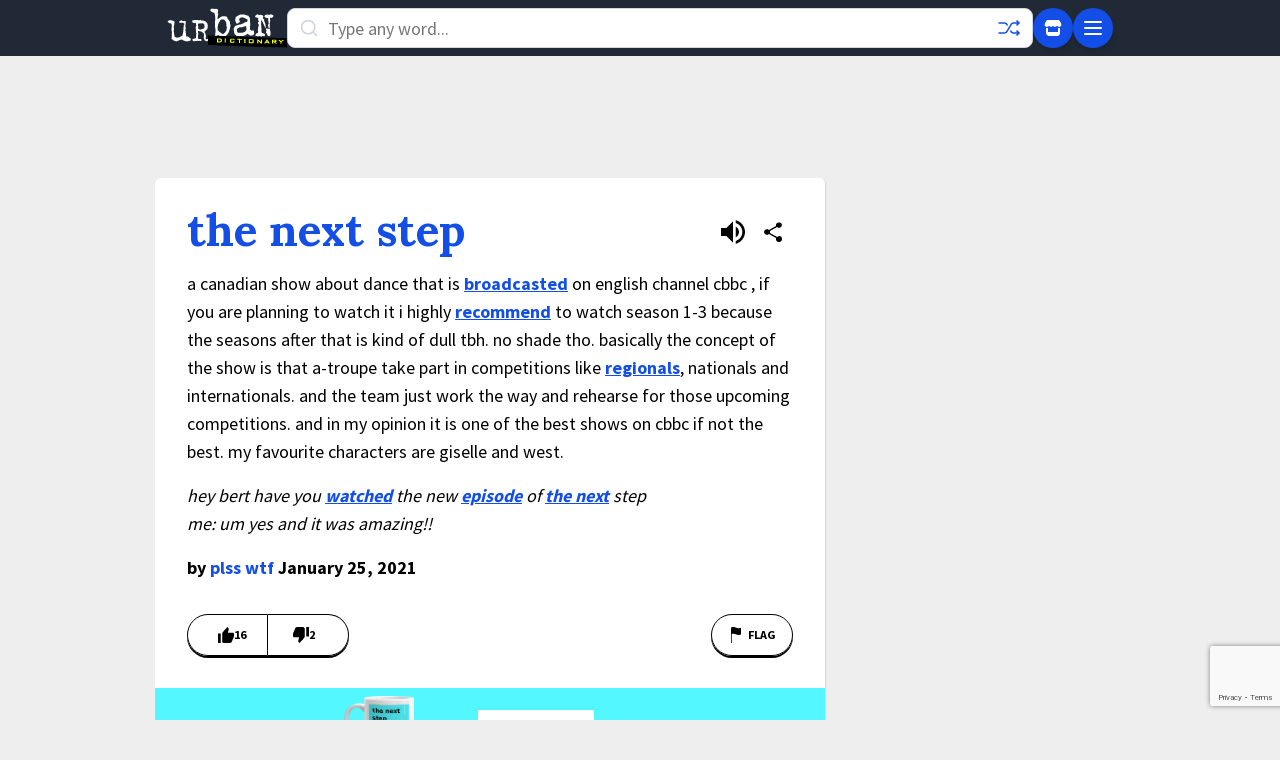

--- FILE ---
content_type: text/html; charset=utf-8
request_url: https://www.google.com/recaptcha/enterprise/anchor?ar=1&k=6Ld5tgYsAAAAAJbQ7kZJJ83v681QB5eCKA2rxyEP&co=aHR0cHM6Ly93d3cudXJiYW5kaWN0aW9uYXJ5LmNvbTo0NDM.&hl=en&v=N67nZn4AqZkNcbeMu4prBgzg&size=invisible&anchor-ms=20000&execute-ms=30000&cb=52eclwfkop47
body_size: 48701
content:
<!DOCTYPE HTML><html dir="ltr" lang="en"><head><meta http-equiv="Content-Type" content="text/html; charset=UTF-8">
<meta http-equiv="X-UA-Compatible" content="IE=edge">
<title>reCAPTCHA</title>
<style type="text/css">
/* cyrillic-ext */
@font-face {
  font-family: 'Roboto';
  font-style: normal;
  font-weight: 400;
  font-stretch: 100%;
  src: url(//fonts.gstatic.com/s/roboto/v48/KFO7CnqEu92Fr1ME7kSn66aGLdTylUAMa3GUBHMdazTgWw.woff2) format('woff2');
  unicode-range: U+0460-052F, U+1C80-1C8A, U+20B4, U+2DE0-2DFF, U+A640-A69F, U+FE2E-FE2F;
}
/* cyrillic */
@font-face {
  font-family: 'Roboto';
  font-style: normal;
  font-weight: 400;
  font-stretch: 100%;
  src: url(//fonts.gstatic.com/s/roboto/v48/KFO7CnqEu92Fr1ME7kSn66aGLdTylUAMa3iUBHMdazTgWw.woff2) format('woff2');
  unicode-range: U+0301, U+0400-045F, U+0490-0491, U+04B0-04B1, U+2116;
}
/* greek-ext */
@font-face {
  font-family: 'Roboto';
  font-style: normal;
  font-weight: 400;
  font-stretch: 100%;
  src: url(//fonts.gstatic.com/s/roboto/v48/KFO7CnqEu92Fr1ME7kSn66aGLdTylUAMa3CUBHMdazTgWw.woff2) format('woff2');
  unicode-range: U+1F00-1FFF;
}
/* greek */
@font-face {
  font-family: 'Roboto';
  font-style: normal;
  font-weight: 400;
  font-stretch: 100%;
  src: url(//fonts.gstatic.com/s/roboto/v48/KFO7CnqEu92Fr1ME7kSn66aGLdTylUAMa3-UBHMdazTgWw.woff2) format('woff2');
  unicode-range: U+0370-0377, U+037A-037F, U+0384-038A, U+038C, U+038E-03A1, U+03A3-03FF;
}
/* math */
@font-face {
  font-family: 'Roboto';
  font-style: normal;
  font-weight: 400;
  font-stretch: 100%;
  src: url(//fonts.gstatic.com/s/roboto/v48/KFO7CnqEu92Fr1ME7kSn66aGLdTylUAMawCUBHMdazTgWw.woff2) format('woff2');
  unicode-range: U+0302-0303, U+0305, U+0307-0308, U+0310, U+0312, U+0315, U+031A, U+0326-0327, U+032C, U+032F-0330, U+0332-0333, U+0338, U+033A, U+0346, U+034D, U+0391-03A1, U+03A3-03A9, U+03B1-03C9, U+03D1, U+03D5-03D6, U+03F0-03F1, U+03F4-03F5, U+2016-2017, U+2034-2038, U+203C, U+2040, U+2043, U+2047, U+2050, U+2057, U+205F, U+2070-2071, U+2074-208E, U+2090-209C, U+20D0-20DC, U+20E1, U+20E5-20EF, U+2100-2112, U+2114-2115, U+2117-2121, U+2123-214F, U+2190, U+2192, U+2194-21AE, U+21B0-21E5, U+21F1-21F2, U+21F4-2211, U+2213-2214, U+2216-22FF, U+2308-230B, U+2310, U+2319, U+231C-2321, U+2336-237A, U+237C, U+2395, U+239B-23B7, U+23D0, U+23DC-23E1, U+2474-2475, U+25AF, U+25B3, U+25B7, U+25BD, U+25C1, U+25CA, U+25CC, U+25FB, U+266D-266F, U+27C0-27FF, U+2900-2AFF, U+2B0E-2B11, U+2B30-2B4C, U+2BFE, U+3030, U+FF5B, U+FF5D, U+1D400-1D7FF, U+1EE00-1EEFF;
}
/* symbols */
@font-face {
  font-family: 'Roboto';
  font-style: normal;
  font-weight: 400;
  font-stretch: 100%;
  src: url(//fonts.gstatic.com/s/roboto/v48/KFO7CnqEu92Fr1ME7kSn66aGLdTylUAMaxKUBHMdazTgWw.woff2) format('woff2');
  unicode-range: U+0001-000C, U+000E-001F, U+007F-009F, U+20DD-20E0, U+20E2-20E4, U+2150-218F, U+2190, U+2192, U+2194-2199, U+21AF, U+21E6-21F0, U+21F3, U+2218-2219, U+2299, U+22C4-22C6, U+2300-243F, U+2440-244A, U+2460-24FF, U+25A0-27BF, U+2800-28FF, U+2921-2922, U+2981, U+29BF, U+29EB, U+2B00-2BFF, U+4DC0-4DFF, U+FFF9-FFFB, U+10140-1018E, U+10190-1019C, U+101A0, U+101D0-101FD, U+102E0-102FB, U+10E60-10E7E, U+1D2C0-1D2D3, U+1D2E0-1D37F, U+1F000-1F0FF, U+1F100-1F1AD, U+1F1E6-1F1FF, U+1F30D-1F30F, U+1F315, U+1F31C, U+1F31E, U+1F320-1F32C, U+1F336, U+1F378, U+1F37D, U+1F382, U+1F393-1F39F, U+1F3A7-1F3A8, U+1F3AC-1F3AF, U+1F3C2, U+1F3C4-1F3C6, U+1F3CA-1F3CE, U+1F3D4-1F3E0, U+1F3ED, U+1F3F1-1F3F3, U+1F3F5-1F3F7, U+1F408, U+1F415, U+1F41F, U+1F426, U+1F43F, U+1F441-1F442, U+1F444, U+1F446-1F449, U+1F44C-1F44E, U+1F453, U+1F46A, U+1F47D, U+1F4A3, U+1F4B0, U+1F4B3, U+1F4B9, U+1F4BB, U+1F4BF, U+1F4C8-1F4CB, U+1F4D6, U+1F4DA, U+1F4DF, U+1F4E3-1F4E6, U+1F4EA-1F4ED, U+1F4F7, U+1F4F9-1F4FB, U+1F4FD-1F4FE, U+1F503, U+1F507-1F50B, U+1F50D, U+1F512-1F513, U+1F53E-1F54A, U+1F54F-1F5FA, U+1F610, U+1F650-1F67F, U+1F687, U+1F68D, U+1F691, U+1F694, U+1F698, U+1F6AD, U+1F6B2, U+1F6B9-1F6BA, U+1F6BC, U+1F6C6-1F6CF, U+1F6D3-1F6D7, U+1F6E0-1F6EA, U+1F6F0-1F6F3, U+1F6F7-1F6FC, U+1F700-1F7FF, U+1F800-1F80B, U+1F810-1F847, U+1F850-1F859, U+1F860-1F887, U+1F890-1F8AD, U+1F8B0-1F8BB, U+1F8C0-1F8C1, U+1F900-1F90B, U+1F93B, U+1F946, U+1F984, U+1F996, U+1F9E9, U+1FA00-1FA6F, U+1FA70-1FA7C, U+1FA80-1FA89, U+1FA8F-1FAC6, U+1FACE-1FADC, U+1FADF-1FAE9, U+1FAF0-1FAF8, U+1FB00-1FBFF;
}
/* vietnamese */
@font-face {
  font-family: 'Roboto';
  font-style: normal;
  font-weight: 400;
  font-stretch: 100%;
  src: url(//fonts.gstatic.com/s/roboto/v48/KFO7CnqEu92Fr1ME7kSn66aGLdTylUAMa3OUBHMdazTgWw.woff2) format('woff2');
  unicode-range: U+0102-0103, U+0110-0111, U+0128-0129, U+0168-0169, U+01A0-01A1, U+01AF-01B0, U+0300-0301, U+0303-0304, U+0308-0309, U+0323, U+0329, U+1EA0-1EF9, U+20AB;
}
/* latin-ext */
@font-face {
  font-family: 'Roboto';
  font-style: normal;
  font-weight: 400;
  font-stretch: 100%;
  src: url(//fonts.gstatic.com/s/roboto/v48/KFO7CnqEu92Fr1ME7kSn66aGLdTylUAMa3KUBHMdazTgWw.woff2) format('woff2');
  unicode-range: U+0100-02BA, U+02BD-02C5, U+02C7-02CC, U+02CE-02D7, U+02DD-02FF, U+0304, U+0308, U+0329, U+1D00-1DBF, U+1E00-1E9F, U+1EF2-1EFF, U+2020, U+20A0-20AB, U+20AD-20C0, U+2113, U+2C60-2C7F, U+A720-A7FF;
}
/* latin */
@font-face {
  font-family: 'Roboto';
  font-style: normal;
  font-weight: 400;
  font-stretch: 100%;
  src: url(//fonts.gstatic.com/s/roboto/v48/KFO7CnqEu92Fr1ME7kSn66aGLdTylUAMa3yUBHMdazQ.woff2) format('woff2');
  unicode-range: U+0000-00FF, U+0131, U+0152-0153, U+02BB-02BC, U+02C6, U+02DA, U+02DC, U+0304, U+0308, U+0329, U+2000-206F, U+20AC, U+2122, U+2191, U+2193, U+2212, U+2215, U+FEFF, U+FFFD;
}
/* cyrillic-ext */
@font-face {
  font-family: 'Roboto';
  font-style: normal;
  font-weight: 500;
  font-stretch: 100%;
  src: url(//fonts.gstatic.com/s/roboto/v48/KFO7CnqEu92Fr1ME7kSn66aGLdTylUAMa3GUBHMdazTgWw.woff2) format('woff2');
  unicode-range: U+0460-052F, U+1C80-1C8A, U+20B4, U+2DE0-2DFF, U+A640-A69F, U+FE2E-FE2F;
}
/* cyrillic */
@font-face {
  font-family: 'Roboto';
  font-style: normal;
  font-weight: 500;
  font-stretch: 100%;
  src: url(//fonts.gstatic.com/s/roboto/v48/KFO7CnqEu92Fr1ME7kSn66aGLdTylUAMa3iUBHMdazTgWw.woff2) format('woff2');
  unicode-range: U+0301, U+0400-045F, U+0490-0491, U+04B0-04B1, U+2116;
}
/* greek-ext */
@font-face {
  font-family: 'Roboto';
  font-style: normal;
  font-weight: 500;
  font-stretch: 100%;
  src: url(//fonts.gstatic.com/s/roboto/v48/KFO7CnqEu92Fr1ME7kSn66aGLdTylUAMa3CUBHMdazTgWw.woff2) format('woff2');
  unicode-range: U+1F00-1FFF;
}
/* greek */
@font-face {
  font-family: 'Roboto';
  font-style: normal;
  font-weight: 500;
  font-stretch: 100%;
  src: url(//fonts.gstatic.com/s/roboto/v48/KFO7CnqEu92Fr1ME7kSn66aGLdTylUAMa3-UBHMdazTgWw.woff2) format('woff2');
  unicode-range: U+0370-0377, U+037A-037F, U+0384-038A, U+038C, U+038E-03A1, U+03A3-03FF;
}
/* math */
@font-face {
  font-family: 'Roboto';
  font-style: normal;
  font-weight: 500;
  font-stretch: 100%;
  src: url(//fonts.gstatic.com/s/roboto/v48/KFO7CnqEu92Fr1ME7kSn66aGLdTylUAMawCUBHMdazTgWw.woff2) format('woff2');
  unicode-range: U+0302-0303, U+0305, U+0307-0308, U+0310, U+0312, U+0315, U+031A, U+0326-0327, U+032C, U+032F-0330, U+0332-0333, U+0338, U+033A, U+0346, U+034D, U+0391-03A1, U+03A3-03A9, U+03B1-03C9, U+03D1, U+03D5-03D6, U+03F0-03F1, U+03F4-03F5, U+2016-2017, U+2034-2038, U+203C, U+2040, U+2043, U+2047, U+2050, U+2057, U+205F, U+2070-2071, U+2074-208E, U+2090-209C, U+20D0-20DC, U+20E1, U+20E5-20EF, U+2100-2112, U+2114-2115, U+2117-2121, U+2123-214F, U+2190, U+2192, U+2194-21AE, U+21B0-21E5, U+21F1-21F2, U+21F4-2211, U+2213-2214, U+2216-22FF, U+2308-230B, U+2310, U+2319, U+231C-2321, U+2336-237A, U+237C, U+2395, U+239B-23B7, U+23D0, U+23DC-23E1, U+2474-2475, U+25AF, U+25B3, U+25B7, U+25BD, U+25C1, U+25CA, U+25CC, U+25FB, U+266D-266F, U+27C0-27FF, U+2900-2AFF, U+2B0E-2B11, U+2B30-2B4C, U+2BFE, U+3030, U+FF5B, U+FF5D, U+1D400-1D7FF, U+1EE00-1EEFF;
}
/* symbols */
@font-face {
  font-family: 'Roboto';
  font-style: normal;
  font-weight: 500;
  font-stretch: 100%;
  src: url(//fonts.gstatic.com/s/roboto/v48/KFO7CnqEu92Fr1ME7kSn66aGLdTylUAMaxKUBHMdazTgWw.woff2) format('woff2');
  unicode-range: U+0001-000C, U+000E-001F, U+007F-009F, U+20DD-20E0, U+20E2-20E4, U+2150-218F, U+2190, U+2192, U+2194-2199, U+21AF, U+21E6-21F0, U+21F3, U+2218-2219, U+2299, U+22C4-22C6, U+2300-243F, U+2440-244A, U+2460-24FF, U+25A0-27BF, U+2800-28FF, U+2921-2922, U+2981, U+29BF, U+29EB, U+2B00-2BFF, U+4DC0-4DFF, U+FFF9-FFFB, U+10140-1018E, U+10190-1019C, U+101A0, U+101D0-101FD, U+102E0-102FB, U+10E60-10E7E, U+1D2C0-1D2D3, U+1D2E0-1D37F, U+1F000-1F0FF, U+1F100-1F1AD, U+1F1E6-1F1FF, U+1F30D-1F30F, U+1F315, U+1F31C, U+1F31E, U+1F320-1F32C, U+1F336, U+1F378, U+1F37D, U+1F382, U+1F393-1F39F, U+1F3A7-1F3A8, U+1F3AC-1F3AF, U+1F3C2, U+1F3C4-1F3C6, U+1F3CA-1F3CE, U+1F3D4-1F3E0, U+1F3ED, U+1F3F1-1F3F3, U+1F3F5-1F3F7, U+1F408, U+1F415, U+1F41F, U+1F426, U+1F43F, U+1F441-1F442, U+1F444, U+1F446-1F449, U+1F44C-1F44E, U+1F453, U+1F46A, U+1F47D, U+1F4A3, U+1F4B0, U+1F4B3, U+1F4B9, U+1F4BB, U+1F4BF, U+1F4C8-1F4CB, U+1F4D6, U+1F4DA, U+1F4DF, U+1F4E3-1F4E6, U+1F4EA-1F4ED, U+1F4F7, U+1F4F9-1F4FB, U+1F4FD-1F4FE, U+1F503, U+1F507-1F50B, U+1F50D, U+1F512-1F513, U+1F53E-1F54A, U+1F54F-1F5FA, U+1F610, U+1F650-1F67F, U+1F687, U+1F68D, U+1F691, U+1F694, U+1F698, U+1F6AD, U+1F6B2, U+1F6B9-1F6BA, U+1F6BC, U+1F6C6-1F6CF, U+1F6D3-1F6D7, U+1F6E0-1F6EA, U+1F6F0-1F6F3, U+1F6F7-1F6FC, U+1F700-1F7FF, U+1F800-1F80B, U+1F810-1F847, U+1F850-1F859, U+1F860-1F887, U+1F890-1F8AD, U+1F8B0-1F8BB, U+1F8C0-1F8C1, U+1F900-1F90B, U+1F93B, U+1F946, U+1F984, U+1F996, U+1F9E9, U+1FA00-1FA6F, U+1FA70-1FA7C, U+1FA80-1FA89, U+1FA8F-1FAC6, U+1FACE-1FADC, U+1FADF-1FAE9, U+1FAF0-1FAF8, U+1FB00-1FBFF;
}
/* vietnamese */
@font-face {
  font-family: 'Roboto';
  font-style: normal;
  font-weight: 500;
  font-stretch: 100%;
  src: url(//fonts.gstatic.com/s/roboto/v48/KFO7CnqEu92Fr1ME7kSn66aGLdTylUAMa3OUBHMdazTgWw.woff2) format('woff2');
  unicode-range: U+0102-0103, U+0110-0111, U+0128-0129, U+0168-0169, U+01A0-01A1, U+01AF-01B0, U+0300-0301, U+0303-0304, U+0308-0309, U+0323, U+0329, U+1EA0-1EF9, U+20AB;
}
/* latin-ext */
@font-face {
  font-family: 'Roboto';
  font-style: normal;
  font-weight: 500;
  font-stretch: 100%;
  src: url(//fonts.gstatic.com/s/roboto/v48/KFO7CnqEu92Fr1ME7kSn66aGLdTylUAMa3KUBHMdazTgWw.woff2) format('woff2');
  unicode-range: U+0100-02BA, U+02BD-02C5, U+02C7-02CC, U+02CE-02D7, U+02DD-02FF, U+0304, U+0308, U+0329, U+1D00-1DBF, U+1E00-1E9F, U+1EF2-1EFF, U+2020, U+20A0-20AB, U+20AD-20C0, U+2113, U+2C60-2C7F, U+A720-A7FF;
}
/* latin */
@font-face {
  font-family: 'Roboto';
  font-style: normal;
  font-weight: 500;
  font-stretch: 100%;
  src: url(//fonts.gstatic.com/s/roboto/v48/KFO7CnqEu92Fr1ME7kSn66aGLdTylUAMa3yUBHMdazQ.woff2) format('woff2');
  unicode-range: U+0000-00FF, U+0131, U+0152-0153, U+02BB-02BC, U+02C6, U+02DA, U+02DC, U+0304, U+0308, U+0329, U+2000-206F, U+20AC, U+2122, U+2191, U+2193, U+2212, U+2215, U+FEFF, U+FFFD;
}
/* cyrillic-ext */
@font-face {
  font-family: 'Roboto';
  font-style: normal;
  font-weight: 900;
  font-stretch: 100%;
  src: url(//fonts.gstatic.com/s/roboto/v48/KFO7CnqEu92Fr1ME7kSn66aGLdTylUAMa3GUBHMdazTgWw.woff2) format('woff2');
  unicode-range: U+0460-052F, U+1C80-1C8A, U+20B4, U+2DE0-2DFF, U+A640-A69F, U+FE2E-FE2F;
}
/* cyrillic */
@font-face {
  font-family: 'Roboto';
  font-style: normal;
  font-weight: 900;
  font-stretch: 100%;
  src: url(//fonts.gstatic.com/s/roboto/v48/KFO7CnqEu92Fr1ME7kSn66aGLdTylUAMa3iUBHMdazTgWw.woff2) format('woff2');
  unicode-range: U+0301, U+0400-045F, U+0490-0491, U+04B0-04B1, U+2116;
}
/* greek-ext */
@font-face {
  font-family: 'Roboto';
  font-style: normal;
  font-weight: 900;
  font-stretch: 100%;
  src: url(//fonts.gstatic.com/s/roboto/v48/KFO7CnqEu92Fr1ME7kSn66aGLdTylUAMa3CUBHMdazTgWw.woff2) format('woff2');
  unicode-range: U+1F00-1FFF;
}
/* greek */
@font-face {
  font-family: 'Roboto';
  font-style: normal;
  font-weight: 900;
  font-stretch: 100%;
  src: url(//fonts.gstatic.com/s/roboto/v48/KFO7CnqEu92Fr1ME7kSn66aGLdTylUAMa3-UBHMdazTgWw.woff2) format('woff2');
  unicode-range: U+0370-0377, U+037A-037F, U+0384-038A, U+038C, U+038E-03A1, U+03A3-03FF;
}
/* math */
@font-face {
  font-family: 'Roboto';
  font-style: normal;
  font-weight: 900;
  font-stretch: 100%;
  src: url(//fonts.gstatic.com/s/roboto/v48/KFO7CnqEu92Fr1ME7kSn66aGLdTylUAMawCUBHMdazTgWw.woff2) format('woff2');
  unicode-range: U+0302-0303, U+0305, U+0307-0308, U+0310, U+0312, U+0315, U+031A, U+0326-0327, U+032C, U+032F-0330, U+0332-0333, U+0338, U+033A, U+0346, U+034D, U+0391-03A1, U+03A3-03A9, U+03B1-03C9, U+03D1, U+03D5-03D6, U+03F0-03F1, U+03F4-03F5, U+2016-2017, U+2034-2038, U+203C, U+2040, U+2043, U+2047, U+2050, U+2057, U+205F, U+2070-2071, U+2074-208E, U+2090-209C, U+20D0-20DC, U+20E1, U+20E5-20EF, U+2100-2112, U+2114-2115, U+2117-2121, U+2123-214F, U+2190, U+2192, U+2194-21AE, U+21B0-21E5, U+21F1-21F2, U+21F4-2211, U+2213-2214, U+2216-22FF, U+2308-230B, U+2310, U+2319, U+231C-2321, U+2336-237A, U+237C, U+2395, U+239B-23B7, U+23D0, U+23DC-23E1, U+2474-2475, U+25AF, U+25B3, U+25B7, U+25BD, U+25C1, U+25CA, U+25CC, U+25FB, U+266D-266F, U+27C0-27FF, U+2900-2AFF, U+2B0E-2B11, U+2B30-2B4C, U+2BFE, U+3030, U+FF5B, U+FF5D, U+1D400-1D7FF, U+1EE00-1EEFF;
}
/* symbols */
@font-face {
  font-family: 'Roboto';
  font-style: normal;
  font-weight: 900;
  font-stretch: 100%;
  src: url(//fonts.gstatic.com/s/roboto/v48/KFO7CnqEu92Fr1ME7kSn66aGLdTylUAMaxKUBHMdazTgWw.woff2) format('woff2');
  unicode-range: U+0001-000C, U+000E-001F, U+007F-009F, U+20DD-20E0, U+20E2-20E4, U+2150-218F, U+2190, U+2192, U+2194-2199, U+21AF, U+21E6-21F0, U+21F3, U+2218-2219, U+2299, U+22C4-22C6, U+2300-243F, U+2440-244A, U+2460-24FF, U+25A0-27BF, U+2800-28FF, U+2921-2922, U+2981, U+29BF, U+29EB, U+2B00-2BFF, U+4DC0-4DFF, U+FFF9-FFFB, U+10140-1018E, U+10190-1019C, U+101A0, U+101D0-101FD, U+102E0-102FB, U+10E60-10E7E, U+1D2C0-1D2D3, U+1D2E0-1D37F, U+1F000-1F0FF, U+1F100-1F1AD, U+1F1E6-1F1FF, U+1F30D-1F30F, U+1F315, U+1F31C, U+1F31E, U+1F320-1F32C, U+1F336, U+1F378, U+1F37D, U+1F382, U+1F393-1F39F, U+1F3A7-1F3A8, U+1F3AC-1F3AF, U+1F3C2, U+1F3C4-1F3C6, U+1F3CA-1F3CE, U+1F3D4-1F3E0, U+1F3ED, U+1F3F1-1F3F3, U+1F3F5-1F3F7, U+1F408, U+1F415, U+1F41F, U+1F426, U+1F43F, U+1F441-1F442, U+1F444, U+1F446-1F449, U+1F44C-1F44E, U+1F453, U+1F46A, U+1F47D, U+1F4A3, U+1F4B0, U+1F4B3, U+1F4B9, U+1F4BB, U+1F4BF, U+1F4C8-1F4CB, U+1F4D6, U+1F4DA, U+1F4DF, U+1F4E3-1F4E6, U+1F4EA-1F4ED, U+1F4F7, U+1F4F9-1F4FB, U+1F4FD-1F4FE, U+1F503, U+1F507-1F50B, U+1F50D, U+1F512-1F513, U+1F53E-1F54A, U+1F54F-1F5FA, U+1F610, U+1F650-1F67F, U+1F687, U+1F68D, U+1F691, U+1F694, U+1F698, U+1F6AD, U+1F6B2, U+1F6B9-1F6BA, U+1F6BC, U+1F6C6-1F6CF, U+1F6D3-1F6D7, U+1F6E0-1F6EA, U+1F6F0-1F6F3, U+1F6F7-1F6FC, U+1F700-1F7FF, U+1F800-1F80B, U+1F810-1F847, U+1F850-1F859, U+1F860-1F887, U+1F890-1F8AD, U+1F8B0-1F8BB, U+1F8C0-1F8C1, U+1F900-1F90B, U+1F93B, U+1F946, U+1F984, U+1F996, U+1F9E9, U+1FA00-1FA6F, U+1FA70-1FA7C, U+1FA80-1FA89, U+1FA8F-1FAC6, U+1FACE-1FADC, U+1FADF-1FAE9, U+1FAF0-1FAF8, U+1FB00-1FBFF;
}
/* vietnamese */
@font-face {
  font-family: 'Roboto';
  font-style: normal;
  font-weight: 900;
  font-stretch: 100%;
  src: url(//fonts.gstatic.com/s/roboto/v48/KFO7CnqEu92Fr1ME7kSn66aGLdTylUAMa3OUBHMdazTgWw.woff2) format('woff2');
  unicode-range: U+0102-0103, U+0110-0111, U+0128-0129, U+0168-0169, U+01A0-01A1, U+01AF-01B0, U+0300-0301, U+0303-0304, U+0308-0309, U+0323, U+0329, U+1EA0-1EF9, U+20AB;
}
/* latin-ext */
@font-face {
  font-family: 'Roboto';
  font-style: normal;
  font-weight: 900;
  font-stretch: 100%;
  src: url(//fonts.gstatic.com/s/roboto/v48/KFO7CnqEu92Fr1ME7kSn66aGLdTylUAMa3KUBHMdazTgWw.woff2) format('woff2');
  unicode-range: U+0100-02BA, U+02BD-02C5, U+02C7-02CC, U+02CE-02D7, U+02DD-02FF, U+0304, U+0308, U+0329, U+1D00-1DBF, U+1E00-1E9F, U+1EF2-1EFF, U+2020, U+20A0-20AB, U+20AD-20C0, U+2113, U+2C60-2C7F, U+A720-A7FF;
}
/* latin */
@font-face {
  font-family: 'Roboto';
  font-style: normal;
  font-weight: 900;
  font-stretch: 100%;
  src: url(//fonts.gstatic.com/s/roboto/v48/KFO7CnqEu92Fr1ME7kSn66aGLdTylUAMa3yUBHMdazQ.woff2) format('woff2');
  unicode-range: U+0000-00FF, U+0131, U+0152-0153, U+02BB-02BC, U+02C6, U+02DA, U+02DC, U+0304, U+0308, U+0329, U+2000-206F, U+20AC, U+2122, U+2191, U+2193, U+2212, U+2215, U+FEFF, U+FFFD;
}

</style>
<link rel="stylesheet" type="text/css" href="https://www.gstatic.com/recaptcha/releases/N67nZn4AqZkNcbeMu4prBgzg/styles__ltr.css">
<script nonce="iueghWDzb8lDEY_m79XkkA" type="text/javascript">window['__recaptcha_api'] = 'https://www.google.com/recaptcha/enterprise/';</script>
<script type="text/javascript" src="https://www.gstatic.com/recaptcha/releases/N67nZn4AqZkNcbeMu4prBgzg/recaptcha__en.js" nonce="iueghWDzb8lDEY_m79XkkA">
      
    </script></head>
<body><div id="rc-anchor-alert" class="rc-anchor-alert"></div>
<input type="hidden" id="recaptcha-token" value="[base64]">
<script type="text/javascript" nonce="iueghWDzb8lDEY_m79XkkA">
      recaptcha.anchor.Main.init("[\x22ainput\x22,[\x22bgdata\x22,\x22\x22,\[base64]/[base64]/MjU1Ong/[base64]/[base64]/[base64]/[base64]/[base64]/[base64]/[base64]/[base64]/[base64]/[base64]/[base64]/[base64]/[base64]/[base64]/[base64]\\u003d\x22,\[base64]\\u003d\\u003d\x22,\x22w5zDo2/DiMOswqh3w6UILWnCinYvSFbCq1nCpMKeJcOBM8KTwq/[base64]/[base64]/cxZ0WMOTw5w+BDzCocOBBcOTw44JcGjDlBfCm2DCi8KxwoDDqWN/VGE9w4dpCSbDjQtZwoc+F8KTw7nDhUTCncOXw7FlwoXCjcK3QsKOcVXCgsOBw5PDm8OgWsOQw6PCkcKYw40XwrQzwp9xwo/CtcO8w4kXwq7DjcKbw57CsiRaFsOmaMOgT0nDpHcCw7PCsGQlw43DqTdgwqEIw7jCvybDtHhUAsKEwqpKB8OcHsKxL8Kxwqgiw6rCsArCr8OkAlQyLAHDkUvCkSB0wqRAScOzFFFRc8O8wpTCrn5QwqpCwqfCkD9kw6TDvVk/YhPCucO9wpw0ecOIw57Ci8O5wpxPJWTDuH8dEFgdCcOFBXNWUUrCssOPdgdobllzw4XCrcO8wr3CuMOrSW0ILsKGwqg6wpY4w4fDi8KsNhbDpRFMXcOdUDPCncKYLiXDisONLsK5w5lMwpLDvDnDgl/CuhzCknHCuX3DosK8Fw8Sw4NLw4QYAsK7QcKSNylUJBzCvwXDkRnDtUzDvGbDrMK5woFfwpzCisKtHGLDpirCm8KhGTTCm0nDjMKtw7kQLMKBEH4pw4PCgFrDrQzDrcKhWcOhwqfDgS8GTkTCojPDi1rCtDIASQrChcOmwo0Rw5TDrMKJVw/CsTRkKmTDscKCwoLDpnLDvMOFETPDjcOSDEFfw5VCw6zDv8KMYXnClsO3OxwAQcKqNDfDgBXDoMOFSEjCnggZMMK5wqLCgMKXWsO1w4vCny51wpFWwqpnNy3CoMO2LcK3wpp7Ek5IFTNIDMKNHBZQDw/[base64]/[base64]/CkA9pdMOnwoVzGVFNfRPCq00+McKZw4pEwpMvOUjChkTCoTEZwpNVwojDkcOFwo7CvMO7Cn5swog7fsKAQngJEBvCqkJFYip9wol3SXhSVWRnPkF2LGwcw48MGEPCvsOuSMOzwo/[base64]/[base64]/woTCi8KgU8OiUsOyw6PDiTDCkExQw6nDucKTKTXDvmkSVQTCmEspCjBvZXTCg05Mw4MIw5wqKBBew6lACMKeQcKPFcOswrnCiMKVwoHCpz3CqjR3wqhzw4hGdz/CihbDuEUzSMKxw5YsRyDCi8OfZ8OvG8KtbsOtHcK9w4LDkGbCrF3DoEpaGMKxbsO+OcOhw6tqDjFOw554TBdKbsOfagkTMsKQeGorw4vCqTUpERFPEMO8wrofSXrCp8OqBsOpwrHDshEAUMOOw4lmVsO7NkRpwptJTgnDj8OMTMOvwrLDkQrDjRIlw7xOf8K0w6/[base64]/CsBbDqMOOAMKyCCDCg1nDhcK/[base64]/w4ccw5YIw4Yew6XCvhM6w607w6FdEcOOw4MlAsKEYcOGw5Qqw7RVYAlVwq5oU8KRw5RvwqbDunVowr5iQsKQIRVtw4bDrcOAX8Onw78DJg5YJ8KHHnnDqzNFwrPDtsOEP07CtDrDvcKIXcKkVMO6WMK3wqnDnmM1wodDwo7DpEPDgcODVcOYw4/DncOXw7FVwrlUwoBgKRXDocOpI8OECMKQb37DvQTDoMK3w6XCrHkzwoYCw53Do8OowrlIwpbCucKDe8K0XsKhNMKgT3PDmWB6wojDqmJOUyzCnsOpQGlaPsOFccKcw4RHeF/Dk8KHDsOfeBfDjkDCiMKSw77CsWVxwpk5wpxdw7vDvQfCtcKDNws+wqA4w73DisK+wobCn8O+wqxewq/Dk8Klw6PClMKzwo3DijTCpVx2CRg9wo/DncOlw782TVxWfiXDhi80JcKzwp0Ww5TDm8Kaw4PDocOhwqQzwpUBAsOVwosaw4VnBsO3w5bCplTCiMKYw7HDkMOCDMKtWsOOwq1rC8OldsO1WV7Cn8Kcw7bCvwbCmsK8w5AfwpnDuMOIwp/CrXApwrTDqcKcR8KETsOLesODJ8O5wrJkw4LCvMKfw5nDp8OZwobDmsOWScK4wo4Nw4lvFcOIw7BywqfDpiBcSRAuwqNbwoIuUQFZHcOqwqDCocKbw5bCrCjDuiI0HMOYesO/UcO3w7HCjsOSXQvDnWpbIxDDssOvNMO4I0stTcObA3vDvsOYPcKewrbDssOsLMKAw7fDpmbDlwXCkFjDosO9w6jDmMKiE3QTO1lnNTDCgMOsw5XCqsKAwqbDhsOZYsKNFxFCImsowrw4esOJAjDDscKTwq03w4/DnnwRwovCtcKfwrTCkjnDv8O/[base64]/ZcORJwbDm8OFwoMPF8KhwqV7wptneQJBDcO6NljCqy/CgsO7JsKsMCnCsMKvw7FBw50iw7XCrcOAwr7Cu0gvw6UXwoExXMKtPsOGYygoIMKpw6nCoXZ/elLCvsOka21ge8KSUQZqwq1mewfDhcONL8OmUB3DkyvCqEhMa8KIwrgFV1cWO0HDmcOhNlnCqsO+w6JxJsK/wozDn8OPa8OhfcKdwqTDo8KVwozDpQ9qw53CvsOSQ8Kxc8K5ZcKzDFrCjWfDhsOdDMODPhobwpp9wpjCiXDDklUMGMKOHk/CkXI+w7k6DR7CuhfCs3nDkmnCrcOBwqnDg8Ktwo3DuTvDmy/Cl8O9woN2YcKUw5UJw4HCjWFzwqRvAwjDnlvDu8K6wr43Kk3CtDfDtcKySlbDkHIHIXd/[base64]/DmDh6w6PDrVtpKcOWe8KgX8K3UMOoKzRSVMONwojDpcK4wo/Ck8K/aG4MUMK9Rjlzwr3DpMKLw7bCmsO/IsOBHFxmTit0e1tvRMKdVcKWwoTCr8KtwqcRw7bClsOIw7NASMOyQsOISMOTw7o4w6fCoMO4wprDhMK/wrEfERHCuHDCucOvU1/Cl8Kiw5TDqx7DjVXCk8KIwqhVA8KodsORw5fChyjDhTFJwprChsKiEMKowofDnMOTw6ZQIsOfw6zDg8ONL8KTwrheXMKNciHDsMKlw4/CnQAcw6HDt8KKZ0PCrCHDvMKEw5w7w68OC8Kiw7ZTUcOoej3CvMKEFD3CvELDhRlvTMO5d0PDgWzDsmvCsnzChGPCnmUMEcKCT8Kaw57DlcKowoPCngbDiknCpGPCm8K6w6JdMhLDsz/CsxXCpMKuJcOuw41XwrYjGMK/cW01w6FlT1BywrHDmcKnB8OWVxXCvmXDtMKQwq7CkHVbw4bCqCnDgkYKRxLDiW5/TxHDmsK1UsO5w4tMw4Ikw78FTjBRCDTCosKew7DCmn1Tw6HCp2HDmA/[base64]/DjsKzU8KawqbDusOMKMK4w4zDn8O9wrdkw4Y4LMK/[base64]/[base64]/CgsOfNBIXwrcPEn5bw7oYR0vCpwXDoBpzL8Owe8Kpw7PDk2PDmcOVw4nDqGbCskHCqXbDpsKEw6hqwr8eGxxMKcKFwq/CmRPCjcOqw57CpyZYM1t9cGfDn01dwoXDqwB4w4BzdkDDm8K+wqLDocOwEUrCpw3DgMK3O8OaBk4nworDqcOgwoLCnVceJsOrJMOwwrnCmXDCih/DsmXCmQrDiDRGJsOmO1clZCoWwrtqQ8O+w5EXSsKnNzU7RW3DmR/CicK9NjTCtQoAYsKMKG3DicOmJXTDjsOhTsOadx0gw6vDqMO3ezbCmsOvcU3CiUI6wp1Dwr9MwoMIwqJywp85TynDp2/DhMOBBmM4NBjDvsKUwpopcXPCm8OrZiXCjSzDo8K8BsKRBcKSJsOpw6liwqXDnHrCqjXDslwPw6rCqcO+eRxxw4FSW8OKDsOmw7psW8OKAUEPYjJcwq8AGgbDiQjCpMOzMG/DiMO6wrbDqsKvBRswwoLCvMOVw5XCt3fCgS8uPSh1esO3N8KmfsK4T8K+w4oMwoHClsOzLsOmcQLDlS4+wrsvFsKawp3DvMKdwqMFwrF9IlzCmX/CriTDji3CsTJKwowrOSVxEnR7w4w3BcKXwrbDhEzCusOcIk/DqgbCrQXCtmp2QRwiSSkHw5ZQNcOiacO7w4h3TlHClMKKw4vCiybDq8OZZT0SLDPDuMOMwpEMwr5twoHDkk1ld8KIK8KQUnHCl1Q+wo/[base64]/DnsOuCsO7wpDDgnPDlsO9w5DCp8OtODQtwpjCssO+wqV9wp59HcKBNMOJacK+w6hIwq/CoTPCtcOqAz7Dq2nDv8OzQAPDkMODX8Osw47CgcOBwrEywoNAe2zDl8O+IHMcw4rDii/DtGTCn10tTwdpwpnDgBMEFWrDs3LDrsOXLSgjw4AmIwISL8KnRcOsZVLCmHzDjMKpw6MCwoZ8WUVrwqIew4XCtg/ClUwcB8KRHiJiwoNCPcObLMOtwrDCrxRMwrJqw77Cp0nCjk7DpMOic3vDkiXCslVxwrkLAHXDpMKpwr8UGsOKw7vDnlbCt0vCvB5td8OEa8OFXcOOGjwDW2RCwpcywpXDtiIzGcKWwp/CvsK0wrw+f8OKO8Krw40Ow58QJcKrwpvCkiTDiT/CrcOaVC/[base64]/BUrCk03Ch33CqcOPw7EsWcOafEgvwok8IcOHDQ4dw4DCnMKOw73CvcKVw5wWHsK9wrzDgR7DrsO6dsORGx3ClcOtdzjCicKCw4JawpTDisOIwpBXLTnCn8KeEiQ2w5rClVZDw4bDtg13alcGw7FRw7ZkS8O/I1XDn1HDjMOhwqrDsRlpw77CmsKLw5bCgMOxSMOTY23Cm8K4wpLCvMOWw7hHw6TCmDk6KBJdw4TCvsKkBCdnEMKFw6YYU0fCmMKwFkDCsB9BwqMBwppuwoZMFSs/w6LDrcKmdBbDlCkawobClCh1VsKww7jCjcKvw4Zpw7N0VcOHN3XCpiHDqU05M8Kswq4Gw5/Dvilkw4h2Q8K3w5zChcKOCz3Dh3ddwqfCmURtwpVyZVjDhgzCh8KPw7/Cu0jCjhjDpyZWV8KEwrvCusKcw5fCgA0Aw4rDtsORVAHCqMOhw6TCjsOFUAkxwojDiT8sIQxWw7TDqsO4wrPCmH9gF2/ClTvDjMKaLMKcFXZ0wrbDpcKCCcKWw4g9w7Vhw4DDlU3CtGkeBgHDgsKmUMKvw5ISw4bDr1jDswMNw5DCgE3CosOYCFE+FCJubQLDr056wqzDr0fDt8Kkw5LDlhLCnsOaVMKLw4TCocOrI8OMFTrCqA8GfMKycnjDrcK1fcKKIsKnw7HCu8KUwpE9woXCok/CkAR2fm1zcEfCkmrDo8OaBMOrw6DCi8OgwrTChMOMwoNmV18mNxs2ZVgDYcO/w5XChgrCnU4/wqNFw4vDmMKww549w77CtcORTjAcw6ApSsKIQgjDp8O+C8OufG5Hw4zDoFHDt8K8dUsNM8OwwqzDsTcGwrfDqsOfw6wLw5bDvjsnMsKtY8OvJ0bDgsKHYExDwqMYbcO2BWfDqXtpwqYiwqorwpZXRB/CqynCg23DiyPDmWrDrMO7DDwoTzs4woDDgWcrw7XCs8OZw6Qgw5nDlMOjYmohw61Iwp18cMOLClLCj1/DlsOuZ3lgNGDDr8K/VQzCvigdw6wBw45FOUsbZXzCpsKBdWPDt8KVQcKtZcOXwoN/VMKaenYcw43Dr1/ClCBYw7pVZSNXw7lHw5rDo3bDizZlOg9vwqbDlcKJw7d8wrw8HcO5wrUHw4nCu8OQw5nDoBHDpMOqw6DCjmYsGmLDrsOMw54easKxw4Rrw5XCkxJYw5N/RXlLFsO7w6hOw4rCk8KOw7ZNccKLeMOOecKxJW1Cw44Bw7fCk8OHw4bCkn3CuAZASGUew6jCuDM1w51yI8KEwp5wY8OyNy8HYGAPD8KOwrzCm3wuNsKdw5EgWMOcXMKtwo7DoyYJw5XCjsK1wrVCw6sDc8KQwprDhCLCo8KXwoDDrMO1e8KDTAvDqg7Cph/DoMKGwoPCj8OAw4VUwoctw7fDuWzDpcO+wqTCp3rDpsKuC0I4woUzw6tycMK/wr5MZcKMw43Ck3XDgXnDly84w4xrwrLDqBTDjMOTbsOUwqfCjMKPw6oJaBHDjw1+wqB1wpBYw55qw7svJMKoBz7CrMOcw4HCgsKFSWB6woRTQ2hbw4vDvV/Dgl8wZsO3UEfCoFvDlMKUwrfDp1gdw6zCjMKIw6syasK+wq/DmRHDg17Doj8/wrfDqlzDp3UWIcOWC8OxwrfDhj/[base64]/bQXDncO6woPDqcOOBcOsw58XwolKJQkMHHNIw6jChcOjQkQdKMO6w4/CusKywq54w5jDu150H8KAw5J6HwXCvMKpw5jDgnTDpQzDvsKFw7tiXBxuwpQuw6zDlsKgw6ZbwpXDqis7wo3CoMODJ10pwoBow7YIw5cIwqcJBMOww500Rz9kK2rCv1kpGFg6wpbCj292FG7DrwnDqcKLCcO1C3jCrX41FsKawqrCox8Ow7fDkAHCvMOrdcKTF2U/[base64]/eARhwrDCkFcHZsO7MTl6w7tgwoDCkkPCvlrCsX/Co8OrwrM1w7cVwpHDlsOnF8O8RGfCjsKqwqIpw7pkw4FPw51zw4IKwqRkw5V+c3JewroWFW4HfgDCrmosw5jDmcKlw4LCrcKeT8OSMcOxw6xWwrBidFrChjkRKn8BwpPCogw6w7rDmcKfw4kcfAF0wr7CtsKVTFzCmcKwBMK/IAbDtGcbNRvCnsOGZxEjesKVN0XDlcKHEsKQQyHDukUuw7fDosK4FMO3w4HClxHCkMO0W0HClUhGw7FSwqJuwr5yKcOhPlo3cDkiw5kfDRHDu8KEScKAwrvDhMOrwqBqGSHDt1jDo1VeUQXCqcOuFcKxwpEee8KcFsKDasK2wp0tVwQzUD/ClMK5w59qwr7Dm8KywoYuwrdTw5hDAMKTw44nV8Kfw405Q03DrAFCADPCt0fCrDUkw63CuQjDicKIw7LCuCJUb8KkTUU7W8OUfsOmwqbDosOcw7Quw4zCqMONblXDkG9Pwp/DlVIkYMKkwrtywqTDswfCu1lHXGk/w4DDq8Orw7VNw6ADw7nDg8OrGgnDisKewoUjwrcxJcKCXQTCucKkworCosOQw73DqVwGw6vDsgQwwqNIWRLCu8OncSBaBBk7OMKbYsOXNlFUD8KYw4HDv0xQwrs9Fk/Dk0RFw67Co17Dp8KCChggw5/[base64]/ClmPDjwlkwrfCsMKxwqwEZsKCw4fCsDvCgMO9YB7DqcKKwqF/ajlPTsKmeUc9w5NNZMKhwr3CusK0csKNw5bClsOKwpPCsg8zw5ZDwpVcw4zCmsO6H3PCtELDuMKxfzVPwpx1wotvaMKHWh8zw4vCoMKbwqgUMlt/acKMbcKYVMK/dzQZw7Rpw6t5VsO1ccONf8KQecOKw7Mow6zDs8KMwqDCrUwgYcOiw7IwwqjCrcK5wrNlwqdxO39eYsOJw6APw7MMdBbDknrCrMOJHjjClsOtwqjCjGPDnCZHIxImABfCoW/Cp8OyJg9Gw67Dv8O4MFQkBMONcUhKwo8ww4xTCMKWw6jChjJ2woMsFwDDp3nDvMO1w6wnAcKZR8OvwoU3Zi7DhsKewpjDlsKfw7/DpMKufjnDrMKeIMKzwo00YkEHASTCkcKvw4bDo8KpwrvDhR5fAFlXZQTCu8K2VsOOesK2w6bDicO2w7dTesO+O8Kawo7DpsOJwo3CuQ5NOcKuNk0fesKTw6UcacK/dsKawpvCncKRSHlVF2bDiMODUMK0MU8Ye3bCg8OwPSV5A2EwwqFpw4oKJ8OewoZhwqHDgw9eRlrDrsKdw6cpwpkUBBBHw6rCt8OPS8KlXCjDpcOow6zCmcOxw5XDlsKKw7rChjzDkcOIwrkNwoLDlMKkM3vDtS5tScO/[base64]/DmcKcwp/Dg8K4wpdUVg3Ch2howpUAEcKcwqvCmnRhI07CmMKyG8ODdQEvwp/DrlnCnW4Zw75Rw7DCgcOfQxxfHH1RRMOiWMO/VsKcw6bCv8ONwogxw7UeT2DChcOFAgYVwqDCuMKITncyRcKyU2vCr05Vw6kiaMKCw60NwqU0M1xuUBMsw4tUJcK1w4XDuX1PfjbCvsKVQF7Cs8OPw5RNGTVBGBTDp2jCt8KZw6/[base64]/CgsOaw5lvWsOnwqNkwr/CiFHCtzLCh8KzERHClijCocOfF0bDhcOQw7bCrkVrLMOYcgHDrsKuHsOPZsKYwpUCw5tewqzCjcO7wqrCv8KIw4AMwp7CkcKzwpfDkGfDpHVDLh1WThpZw6ZaCsKhwot/wqDCjVABDjLCrxQEw507wrx7wq7DtRTCmH80w4fCnVwiwqfDsyrDj2ttwrV2w6Udw4g5e27CncKrasK+woDCucOuwqpuwoYcRSkbcxZsUVDCqhkFf8ONw5XCowMnR1rDti5+HMKqw63CnMKKasOIwrx/w7Y/wrnCtBJ+w6kOJg5NSCdOEcOmCsOXwp5RwqbDr8KCwpdQDMKTwpZBEcO2wo0oIzgJwrd6w6fCuMO7L8OGw6rDqMOkwqTCu8OLZmU6KH3ClxFrb8OIwpDDoGjDrAbDl0fCvsOLw7wCGQ/DmEXDuMKXbsOqw50Qw5lRw6LDpMOcw5lPUifDkAhETDBcwrDDlcKhEcO4wonDsDkIwrpUFhPDtsKlVcOeIcKAXMKhw4fCrmEMw6zCisKkwpB2w5HCl0PCtMOvd8O4wr4owobCkQnDhlwRA0jDgsKsw5hMfl/Ck03DsMKKTG/[base64]/w4/Cs8O2w6s/w5jDqErCoW0wU0Qpw7/Dij7DicOjw5PClcK5dsOrwqYDOxxUwqImARpYJRBsNcOQERLDvcKfSA8Bwo4Qw7DDssKSScKfVTjCii1uw54RKCrCsXtBbsOXwqrDlWrClUNwd8O1dzhZwqLDpVkow7ocTcK0wpfCocOrG8OWwp/CqXjDmDNtw4Fbw4/ClsO9wq85QcK8w5TCksK5w6YdN8KyS8O4KQPCsBTChsK9w5RKYMOVNcKyw4spEsKHw53Cr3ggw7rDnSLDgRk6MQVQwpwBfsK4w5nDhGnDkMKqwq7DvgweLMOcWsKxNEvDpB/[base64]/Cn27CjMKvYxQcbQ4zwo4+bmlLw77CnBfCoTXClFTCoigzNsOsGCsAw4JRw5LDq8Ksw6zCn8OtVS8Iw6nCoTkLw7QAQmZBaCPDmjvCvn/Cr8KKw7U7w5bChMOGw71YBi4nUMK4w4jCkynDl0PCvcOaZ8KJwoPClnbCmcKxJsOYw44URD8FfMOcw5hkKwjDscObDMKBw6LDh1Y2DQLDtGQgwphuw6zDtgfChzk6wqjDkcK6wpc0wpLCsUwJOMKoV30gw4ZcPcK9Iy7DhcKUPw/[base64]/ClgE6w5zDlsKQw7TDqkTCgkzDjwRAMcOgW8KYFknDrcOSw4Fnw4AdX3TCuiLCp8OswpzDtsKfwrrDgMOMwqzCjV7DmjsMBQzCvSBHwpPDl8ORIEUxNC5Jw4bDssOlw64zB8OYZcOrSEpEwpDDi8OwwpjCjsOlY2/CiMK0w6Bqw6HCoTttFsK8w4hpHV3DkcOYE8OzGnjCnEMlG00ORcO9ZsKZwoQ9EsKUwr3CkRNQw4HCocObw7jDk8KnwqfCssKMTMKGG8Obw7t0U8KJw6NQAcOew4nCusK2QcOpwpI4CcKqwpFtwrTCicKALcOqIF/DuS08eMK4w50sw71Qwq50wqJgw7rCuHNSXMKDWcOIwqUqw4nCq8OvKcOPSTzDmcOOw6HCmMO3w7wkdcKGwrfCvxo/QMKmwp0mVlpVcMOEwrJpGwhLwowmwpl2wrLDksKnw61Pw4F5wpTCuDtITMKVw53CjsKtw77ClQTDm8KBa1UBw7sRNsKgw4FpMm3CvWbCl3UBwpXDkSfDt1LCosKMYMKPwqRDwo7DnEvCskHDpcK+KADDjsO0UcK6w7jDg29POXbCrMO1RV/CrVpJw4vDnsKocU3Dl8KawoIzwo4pG8K4JsKLVmrDglzClz1Pw71xel/CjsK8w73CvMOzw5TCqsOYw4srwoNqwqbCncKuwpPCr8KvwoAkw7HDixDCp0pBw5HCsMKPw7PDhsOtwq/Dn8KpBUPCkcKqd2EjBMKJdsKILQnCmMKLw48Qw43Co8KVw4zDuiwCTsKjIMOiwoLCk8O5bjXCojEDw5/DtcKFw7fDpMKIwpZ5woA7wrvDm8KTw5fDh8KZVMK3H2PDmsKjIMORS0XDlcOlGFXClMOZX0fCnsK0PcODa8OMwpQyw7QUwrZwwrfDpAfCt8OyTMOiw6vDv1TDiRhuVDvCqwRIcSnDqiPDjEbDmRvDp8K3w6hCw5nCjsO/[base64]/DpzLDtXlwwrHCmkjDsU5Owr8lwpzDhSnDs8K2w4AhEgw9DMKbw53CisOEw67DhcOmwpLDpT0Lc8K5wrlYw7fCssKtcBIhwoHCkgp+OMOyw4/DpMKbKMKlwoYLB8OrFMKnSmFyw6AmOMKvwofCtQPDucOWUgRQTGMzwqzCvzpbw7HDqDgJAMKjwrF6YMOzw6jDsEzDvcOZwqPDl2hHK3XDmcO4CwLDqUZcemXDisO6w5DDmsOzwqHDvhPCj8KbLkHChcKRwpQfw7DDuXtLw5oBHsO5YcK+wrPDk8KTe0F9wq/DmBdOdhdUWMK2w5pnbMOdwovCp1rDkhtvfMKUGxrCucO4wrvDpsOgw6PDj1sFQy0EeA9pMMK5w7B/YnDDgcKfHsKkbjTCixbCpDrCiMOlw6/CqjbDs8OEwpbChsObOsOaFcOrMH7CiWEMbMKhw73DrcKswoPDpsK4w75owoZcw57DjMKPd8KXwpHChRDCqsKbSUjDk8Onwro9EyjCmcKOdcOfAMKfwqzCgcKiexXCpXXCicKAw5UVwqlGw4p2WHg8Ljtfwp/[base64]/Dk21TwrbDuwcuwr3DiwJlwrhpR8OiwoF1w6xDbcOLOU7CpC1/WcKawqHCj8OKwqnDjsOlw7BrTz/[base64]/VMKYwoTDksKCw7Vywp/CkMOOYcOtwqnCrcOCF3vDhcKfwpYZw5Eyw456UVgtwoRHFXAuA8KfZXTDr1l/CH8Uw7bDvMOAasK5XMO9w4s9w6VLw4fCuMK8wrXCl8KOIg/Drk/DsCtNYQHCu8OmwrMPSC5Pw4zCh1xZwrLCjcKwHsObwqYKwpYowphMwol9w4vDgUXCklfDjx3DjiDCqRlVM8OZBcKvcELDoA/DuyoGGcK6woXCncK+w7w7dsOBP8OUwrHCpsKLdRfDlsKWw6cFw4x/woPCl8KwdRHCj8KANcKrwpHCgsKsw7kowpoWWgnDhsOCU27Cqi/[base64]/ClAPDncKjw7LDnWLCoHTDpsOowoELwqlJwrl7b8OJwp/DiBAKH8KKw7caS8ONE8OHSMKpWCF/K8KpIMOOLQk3QC1Jw4w0w7PDqWknR8KOKWYPwpJePQfCpSjDjsOawqEvwqLCkMKhwofDm17Dvlh/wr4KeMK3w6Rsw7nCnsOvE8KJw7fCmxQEw602CsKWw7MCQXAfw4LDr8KBHsOtw5ICXAjCgsOmLMKbw4XCucKhw5dZFcOVwovCmMK+McKUYh7CtcOPwq/DuQzDiwvDr8KTwr/DosKuBcOSwrHDmsOzLVPDq0XDszfCmsO8wo1fw4LDmgACwo9hw6sDTMKbw4nCrlDDocKDE8ObMjBaT8KyAzDDgcKSGyA0C8KHIMKRw7VqwqnCgQpCFMO3wpMUWTnDqMKAw7XDgMKxwqF/[base64]/w60YSX7CgV9WImYCQlbCkzLCpsOgwrphwqrCg8OSBcKuw6AvwpTDuwHDjB/DpDR8ZFo+BcOiHTZkwqbCkwpwLsOsw5F5BWDDkntSw4Q9wrdwISTCsBokw4zClcKAwr57TMKVw4EnLzvDqRYAAWQHw73CtcOnYSACw7DDhsOvwoPCj8KmVsOWw6nDl8KXw4hhw5HDhsOSw70Ow53DqcOVw6DCgwQDw7bDrx/DrsORb2PCvBjDlSLCjT9AVsKwPlvDuQtDw48sw6ttworCrE5Iwp0PwpXDqcOQw4xFwrnCtsKuOjgtF8KgacKYPcKKwqbDglzCsTDDgicpwpDDsRHDnGg7dMKnw4bDpMKrw4DCkcO4w7/Ci8OiM8KYworDilPDqhnDscOXbsKmOcKIAzJAw5DDsUTDk8O+F8OlbcK/PB0qQsOwHsOjY1fDmCtVBMKUw5nDq8OUw5nClHQkw4J6w7Ytw79+wqHClx7DtitLw7/DngbDkMOOLE8rw5tFw44hwoc0RcKGw68/M8KPwonCucOyQ8KGfnNtw5DCtcOGfwxwX3rChMKtwo/ChgDDgDTCi8KyBm7Dn8Otw77CiBw6dsOZwrcgQ24jZcOlwoPDqTfDpm5TwqBXe8KeahNVwrjDuMOBFEgyE1fDs8KuFCXCuCTCg8OCTcKBCjgbwroLcMK6wofCj2l+EcOwF8K/EHnDosKgwoRIwpHCnlzDpcKHwrBDdSA8w6zDpsKywr5Kw5ZtZsOuSyRMwp/DssKJIGvDvijCpyxyYcOqw5pwPcOiVHxUw5/DpCVwUMK5X8KbwrHDt8OMTsKSwo7DghXCpMOsLDZaeRkicWXDrSDDtcKmEsKKGMOVRmXDvUh1c04dIMOew6kMw5bCuTgJLXxcOMOVwohCR0RgQSNhw5Z1wpMHMSsCNcKAw71/wptpX1tqMHx9AkfCqsKOPyIWwr3CkcOydcKiBgPDmDrCowkXEwPDvMKaZcKQXsOFwqDDkEPCly99w5nCqSDCv8K+wp0fVsOfw5F6wqc2wqfDvcOlw6rDi8ObOcOvKio/HsKpD2Ede8KXw7DDjXbCu8OxwqbCnMOrEzjDpyosA8K8LS3Dg8OtYMOLWCLCh8OLW8O+KcKIwrrDiikow7ASwoXDtsOWwpwqZi7CmMOfw5Y0MzBbw5c6G8KyYS/[base64]/Dl39yw7XCgcOZLXjClcOnwpZww6/CtWRuw700wosnw4cyw4rDkMKqeMOQwo4Mw4VxO8K8LsOYdhfDmmPDusOYL8KgVsKNw4xjw6NqSMO9w5d3w40Ow4k0AcKtw5TCucO8Umkow5crwo/Dh8O1PMOTw4HCs8KPwqRHwrjClsKVw6zDs8OqOwgcwrByw6cAHTFCw70fFcOQPcO4wrJ2wpRKwp/Cm8KiwocsBMK6wr7CusKVEEjDncKKT3Vkw5pEPGfCr8OqF8ORwoLDvMOgw4bDiiQkw6PCncK8wo4/w7fCowDCqcOtwrjCpsKfwoc+HDHCvmN+VsOTXsKXesKcY8OvesOywoUdFQvDucK3LMOYWCNfPsKIw7o/w63CpcOhwqkBworDqsKhw5nCi2g2VmVRUjwWCgrDs8KOw6rCkcOCMjVsDgDChsK9JWxgw51WX1FZw7kjDQhWN8Knw5fCrw1tecOmdcOoWMK4w5Frw4jDowpfw4LDjMOgR8KuM8KkL8OPwpcISRzCp2fCpsKfY8ObaxnDtRIhEHsmwqR1w4TCi8K/w61nBsObw61hwoDCqhRmw5TDsTbDl8KORT1gw7okLXZYw4LCtGXDkcKZHsK0TWkDJ8OVwpXCsS/[base64]/DucOwVzXDgcKrw4tzw4nDgw0KwpkWSsO4wpXDpsO4Y8KiRwLCg1Y8DGrCtMO4UlrDgRfDpMKGwqHCscKvw5kQVWTClUTClmU0wrtOTsKBLsKoC1/Dv8KhwoQhwqNneGXCnk7Cr8KMEAxmMykLDE3CtMKvwo4bw5TCjsOXwqAIACsLEVhSV8O8FcKGw6VdecKGw4Ubwq0Pw43DhwDDtjrDlMKhYUE8w4nCswcHw5vDgsK/w5QKw4l9LcKqwoY5G8Kww5o2w6zCmcOCG8KYw67DjsOoWcOABsKlacK0ahPDsFfDgX5RwqLCixVcUyPCv8OKccOew5N4w61CasOGw7zDh8OjXVrChCJ4w7PDkQ7DnFtwwqVZw7rCjXwhdxwzw5/DgRp0wpjCh8K8w4QEwpUjw6LCpcOmRgo3BhjDpmBBaMOvJsO8MlPCnMOkSVt7w5jDhsOsw7bCgybDqsKGUABMwoFMwr/Ch0rDssKhw4LCoMK5wr7CusK7wq5fVsKVAUtXwpoVDF9uw5dnwobCqMOew7Q3CcKxL8O8AsKfMFrCi0fCjxojw5PClcOmYBNjbWrDhQ0PIFzCiMKnQWrCryzDmm7CoVUDw5hCLD/CiMOZXsKzwonCr8O0w5zDkFcPJcO1XyPDvMOhw77Cii/Cn17CqcO9Z8O0ZsKDw7hAwr7CtxR4F3d8w5REwpNoEHpwe1Bcw48Vw5Jkw5PDhgQ0LljCvMKEwrx6w5cZw5LCsMKxwrbDhcKLQcKPXB5ow5RVwqMYw5VUw5ghwqfDpDvCmnXDjsOAwrpNPhFcwoHDsMKWSMOJYy83wrcUHDkoTsKcaUY9GMO2GsOjwpPDjsKrAj/CuMKLe1Aed3gJw7TDnRHCkgfDjVw0N8KxWTDDj21kQsKEEcOLHcOyw4zDmsKFHD8qw4zCtcOnwoopXxdUfG/Cuj1kw5zCs8KAXnrCvntYNBfDulPDoMKEPx8/GlfDlh8sw7MEwqbCvcO6wpHDtVTCu8KFKMOfw4HCj0o9w67DtSnDiUZlcHHDsyBXwoEgWsOPw5Mmw7VWwpYrwodlw7hrTcKBw65PwonDoX8kAjPCqMKYWsOhBsOAw40qHsO2YQ/[base64]/FMKiUsOGEmXDoMK/w7F2PRNpGjbDmwHDgMKJZRTDvngrw5XCoDfCjDTDq8K3JHTDiljCrsOKbUMwwokHw7lAfcOxOQFxw5fCt3/Dg8KyNFHCrkvCuDVTw6rDpGLCssOXwrzCiylHVsKbV8K6w7JtFMK5w70BYMKewoDCpQhSYDkmGXTDtw5Hwrkde35UbV0YwogxwrnDiwdrPcOmdEXDlifCl0/DosOSbsKjw69YWzpYwrUzWxcZa8O/bUEAwr7DiAZOwpxtYcKJEDEAUMOPwr/[base64]/CsSHCmyFLRsO6w4UAfcOJwoo3TEbDqsOnHiZQB8Kow5PDiAPCmW03MnZ5w6TCnsOKJcOqw5lywoF6wocdw7VAbcKnw5bDmcOcAAPDjMOYwqnCmsOLMnzDtMKlwoTCtArDrl/Dv8K5ZQU9SsK9wppfw7PDpFvCgsOGDcKUCwfDtV/CncKuLcOyd3oXw4xAQ8OLwq4QA8O1LRQawq/CkMOkwqtbwocaZVnDoFU5wqbDq8KzwpXDksKGwoRMGD7ClMKCCHMKworCkMKYAik7LsOfwrPCpRfDiMOnY2sHwrHCkcKpIsOhSk/CjMOuw5DDnsKnw4nDhGBhw6JrXxMOw7NKUVIqNlXDsMOBIUvCv1HDlWHDtMOnWWHCl8KKazfCl2nCoCJePsKJw7LCvWbCqg0PRFPCs1TDn8Kow6AbGAxVMMOpdcOUw5LDp8OveinDoiDChMO1bMOQwo7CjMKSfWTDp1vDrhg2wozCpsOwS8OWfGl/X0HDosK7HMOzdsKpL2/DssOLMMKzGCnCqALCtMOSDsKZw7Vtwo3CssKOw4/Djh9JJ3fDlDQsw7fCuMO9MsK5wrTCsB7Cp8K4w6nDlcKjPxnCv8OiJxomw48GW2fCk8Olwr7DjsOdGABkw5wuworDmHVgwp4pdGDDln9FwpzCh2LDsj/CqMKNegfCrsOvwozDlcKMw5wNQS45w4IEGcKuUMOZBXPCvcK1wqjDrMOKOsOTwqcNGsOGwpnCh8KuwqlMT8KgAsOEUyfDuMOSwrMvw5RWwr/[base64]/DmRNywojCrsOzwro1CR19XMOlWQjCukUnwrsGw67CgS7ChgvDqcKmw5QvwqDDu2nCrcKYw5/[base64]/ComISw4XDo8O0w5cZw6bCrsOJw77CkDfDtDBnSWXCn0Z+C8OTD8Obw5MeDsOTRMOTQBwHw67Ds8OcSh3DksKhwoRxDGjDqcOkwp1/wocvcsONB8KcTRTDklE/KsOewrLClxV4eMK2QcOUw7BoWcOHwrJVE1ILw6gpIH3DqsODw7hhdFbChnFOBhPDpj5aKcOSwpDCjAs6w4PChcOVw5sXO8Krw4fDssKoN8OZw6bDgRXCgBIHL8OWw6wCwpxdMsKcwoItZ8OQw5/CnXF8NB3DhgQLZFl4w6LCoVXCosKdw7zDu2h9AsKdaSbDnn7DrCTDtxzDiA3DgcKMw4zDvj0kwqlKDMKfwr/ChkPClMOYYcOCw6DDiTc8axDDhsOYwrTDrn0KM1bDvMKOd8Kew4tfwqzDn8KHQHjCmGbDuz3CpcKLwr3DokdfXsOTbMOlAMKawq5Twp/[base64]/OVLCmsK8dMO1wrVYwrvDmcOuwo/CrcKUw6PDiMO8UsK6d3XDrMK7ZXQfw4XCmCjCrsKNJ8K6wox5wpTCsMKMw5Y8wq7DmXI9YcOfw7ZPUEcRfTgiTi9vasKWwpsBVQTDrFzDtyk7GEPCsMO+w5tVZGp2woEtXEc/ATh4w65aw5kGwq4uwqvCtQnDqH/CtlfChzfDtWpMDzBLX2fDpSdgFMKrwrPDiUXDmMK+TsKtYMOHw6vDq8KAPsKrw6Fowr/DuxXCvcOcXxQIBxFhwr8oIjAIw5cWwps6BMKZCsKcwqkQKxHCuxzCrATCsMOOw4lUYTRGwo3DoMKiNMOhe8K7wqbCtMKgYEZ9OSrCs1rCicKsQcOBcMKgC1fDsMK6bsOwWsKhMcO9w6/DqwfDuXgnb8OCwrXCokHDtQc+w7bDv8K3w6jCssOndV7CocK8wpgMw6TCqsO5w77Dvh/[base64]/[base64]/wqF7w7YfO0c6wrN7SHrCsjPCtQXDiW3DqjnDv0Vkw73ChB7Dt8Ocw5TCiiXCo8OcNghqwo1Uw449wrDCmsO7TQ9IwpwxwppTc8KSB8OtdsOBZEQ6fcKmNTrDtcOWB8KrdwRcwp/DmMOSw4LDvcKsQFgCw5oaLTHDswDDlcOICMK4wojDpzHDucOnw7B8w5k9wr1TwrZmwrXCixRVw6g4TCBXwrbDqcO9w73CnsKHwrDDs8KEw4I7ZGQ/YcKpwqwcQBYpFzpdam/DnsOyw5E/[base64]/[base64]/CuMO6w5/DtDbCvSDCh8OLwqUvw5xPwrozwpzChMK6wqXCmQNBwrR/[base64]/CvQ0tdUc3d0U6ShzDt2Bow6Yww6htDcKZw7BcdsOAQMKBwpBmw4wLeQUiw4zCoEd6w60nWMKcw5Q/woLDrU/CvjM0RMOxw5gQwrdiRMKfwofDvjTDgSTDvMKPwqXDnVhXBxwTwrDDjzs/w7PCkznCslHCmmEIwop5JsKhw7Agwrlaw5A3R8KtwpDCksK2wp0dCx/DvcKvfTUdXMKgS8OsdyPCs8KgAcK1JBYrccKKT07CjsO4w7/[base64]/DijPDssKxTBTDnFDDl0bDvMOuMX8fFmQbwqsUwo00w65MaAxuw5HCosKqw57Cgh4Kw74Uw4/Dn8OVw4Q2woDDt8OJdGgawqVZcDBTwqfCkHxdc8O/wpnDsXlnVWLCqmN+w5nCtWJkw5XCp8O0YAlmW0zDkwXClw41dCgcw7BvwpooOsOBw5fCt8KBbXkmwo93cg/ClcOvwpEpwpFTw57CtEbCrcKuQA3CqDdqeMOjeQjDghMfaMKRw7FrdFx8XcOtw45mJsKkFcOaAz56NFfCrcOVZMODKHnDssOaAxzCiwXCoRgqw7HDkEklScO7wqnDs3ANKi4vwrPDj8OJfC0YDcOPDMKCw4HCuXnDnMO8NsOlw5JYw4rCi8Kbw6fDvHnDiF/Dp8Kfw7nCokrCs3nCqcKkw5kPw6Vkwp5xWw8yw57DnsK1w7M7wrHDksKvbcOrwohUIcOZw7oCMH7CpiFKw41Fw50Fw7siw5HChsOZPAfCiVrDvzfDsB7DlMKdw5bClMOJdMOgesOYQ2Fjw4Bqw5/Ch3nDmsOmC8Omw6xpw4zDiBpCNyDDrxDCvDxcwr3DjzNnBjXDosOADhJKw5pEScKAKn7CsDlsCMOBw5INwpbDusKCSCzDlsKtwqFKDcOESk/DvgVAw4RYw598BGoHwpbDlcO8w5YeAWRiTjDCiMKidcKracOVw5NGLA8Qwoohw5bCkXgsw6rDjsOiKsOTB8KXFMKfZHzChmtwc2PDpMKmwp1vHsO9w4TDrsK7YF/CvArDr8OGNsKNwowzwp/ClMOBwqPDssKQZsOxw6/DojM/bcKMworClcOUb0nDgmV6P8OADzFaw5LDs8KTf1zDnCkCVcOYw754ZkIwXyzDjcOnw40fTMOzc37CszvDoMKAw4Newq8LwpvDvVLCtU8vwr/Cr8KwwqYWOsKEUMO3PXDCq8K9HHYTwp9mCUghYkLCn8KTwocMRnRcKMKEwqrColPDucOEw4l7w45KwojCm8KMDGluXsKpCD/CuXXDusOww7dwGFTCnsK7U0rDiMKuw4gRw4ZuwoVQFEDDicOMMMONVsKMZlZ7woLDqAZpMD3Cp35YdsKIKRxLwo/Cj8KNQm/DgcOOZMKDw6nCmcKbFcKmw61jwqnDi8KEcMO/w5jClMOPZ8KzBwPCm2TCu0kOb8KMwqLDpcOmw7cNw4QeAcOLw7ZoATrCniIQLMObDcKFCiA4w5Q0asKzdsOgwpLDjMKpw4QrVjjDr8O5wqrCgUrDuRnDmcK3DsKkwqjCl0LDk2nCslnCsn5jwr4TQcKlw6fCjsOawpsJwr3DkcK8dgxEwrtANcOCIm1/w50Ow5/DlGIAWl/CgRLCrsKxw7wdXcOuwpRrw55Gw73Ch8KYCi0EwrPCnnxNa8OuI8O/A8KowqPDmF8EP8OlwrjDrcOoQUc4w77CqsOJwp9DMMOpwpDCnigSNXrDvhDDjsONw54+w4zDscK3wpHDsSDCrEvCoQbDpMOHwol7w7dcbMKWwqkYawksbMKQBGhLCcKFwo9Uw53CoQrDjVvDsW7Dh8KVw4PDvW/CtcKuwozDqkrDl8Kuw5DCjysaw7ULw6wkw4FPVytXPMKFwrAPwoTClcK9wqjDt8KlPDzDlsK2OwgYe8OqK8OgdMOnw6paNsK7wok5XwPDpcKyw73Cmkd+wqHDkBfDrC/CjTcNJkJhwobDplTDhsKqccOrwokDXsO5A8ODwr3Dg008EzdtKsK/wq4gwqE4w613w4LDpA3CmcOEw4UEw6vCs1g/[base64]/CkcK/al7Dr8K+wp7CpF/CvcOJHXfCvMOVwqDDvkvCsz4+wpIRw6rDoMOOTFQbKnXCtsOiwrnCg8K2dsKnXMOhCsOrXsKvJcKcTwbCtFBrYMKhw5vDhMKkw77Dhj41M8OOwqrDmcKjGmIowoPCnsK0EFjDoG8XU3TCmCcnd8KbTDPDshcaU3/Ci8KcYirCum8IwrMxOMOVc8KDw73DhcOMwqdfwrDCiBjCmcKQwpvDs1pxw6jCmMKswowZwpZVHsOUw4QnO8OfbkcJworClcK5w6xVw4tFwr7CkcOHa8OjDsKsNMKtBsOZw7c4NQLDqXHDt8OGwrgJYsOEZMKSI3HDrMKWwpQ+wr/Csx/[base64]/wrtbYsOkwo1fHGttGi3Co3HCrUN2HcOGw5lgUcOWw5A0fgTCiXZPw6zDgcKNOsKpSMKRDcOPwqjCmsKvw4sXwpBSQcKqagjDq2low5vDjS/DrisiwpIaEMOdwo5sw4PDk8OGwqEZbx8UwpnChMOLcTbCq8KrWcKbw5ghw4AyK8OmHMOnDMKKw6IOUsO3CRPCrEMcSHYGw5nDqEY/[base64]/F8OsVkLDpAnCmDrDuUfCshjDs15PwqlvwoPDucK8w5cswoRkHcKZIWhXw6nDs8KrwqLDk21Swp4Aw4PCtcO/[base64]/CssOubMOgwrrDrRXDlSHCvyHCkShPUMKfw6I7wpkXw7EFwrdIw7nCjTrCiHJaIkdlSzLDlsOvTMONaHPDt8K3wrJCMx8nIsOhwpUBJWIswrEEZcKvw4c3PwzDvEvCucKdw5hubcKBPsOtwrbCssKkwoljF8Kde8K/fcKEw5tEXMKQOQw8GsKQDAnDlcOAw4hdQ8KhZg7DpcKjwr7CvcK1wrFuWU5YE0scw4XClyAgw7RHOXnCo37CmcKSLsOQwonDvCZGPxvCiF/Cl0PCtMOiS8K6w6bDuGPCvz/DpcKKZFJnN8OCIsKZMyUEBQJ0wp7CoWxrw7nCucKLw60qw5PCjcKww5khPEQaDMOrw73DqBBpOsOgRCgqAwcdwo80dg\\u003d\\u003d\x22],null,[\x22conf\x22,null,\x226Ld5tgYsAAAAAJbQ7kZJJ83v681QB5eCKA2rxyEP\x22,0,null,null,null,1,[21,125,63,73,95,87,41,43,42,83,102,105,109,121],[7059694,174],0,null,null,null,null,0,null,0,null,700,1,null,0,\[base64]/76lBhnEnQkZnOKMAhnM8xEZ\x22,0,1,null,null,1,null,0,0,null,null,null,0],\x22https://www.urbandictionary.com:443\x22,null,[3,1,1],null,null,null,1,3600,[\x22https://www.google.com/intl/en/policies/privacy/\x22,\x22https://www.google.com/intl/en/policies/terms/\x22],\x22WGY9oHOZtxyTUxfkpA7i00hs7rOpVDOO7u0K0whIowo\\u003d\x22,1,0,null,1,1769736195890,0,0,[3],null,[196],\x22RC-0GXMDvGC7rJk5Q\x22,null,null,null,null,null,\x220dAFcWeA47dunlFeHM2mGrR1OoZT2WSWp27t6E1x0aEKiSVkplfPdb5AOXlqK01ipoG3tIbe0sO-6D2MrucVM_qIW2R49t5gvR4Q\x22,1769818996110]");
    </script></body></html>